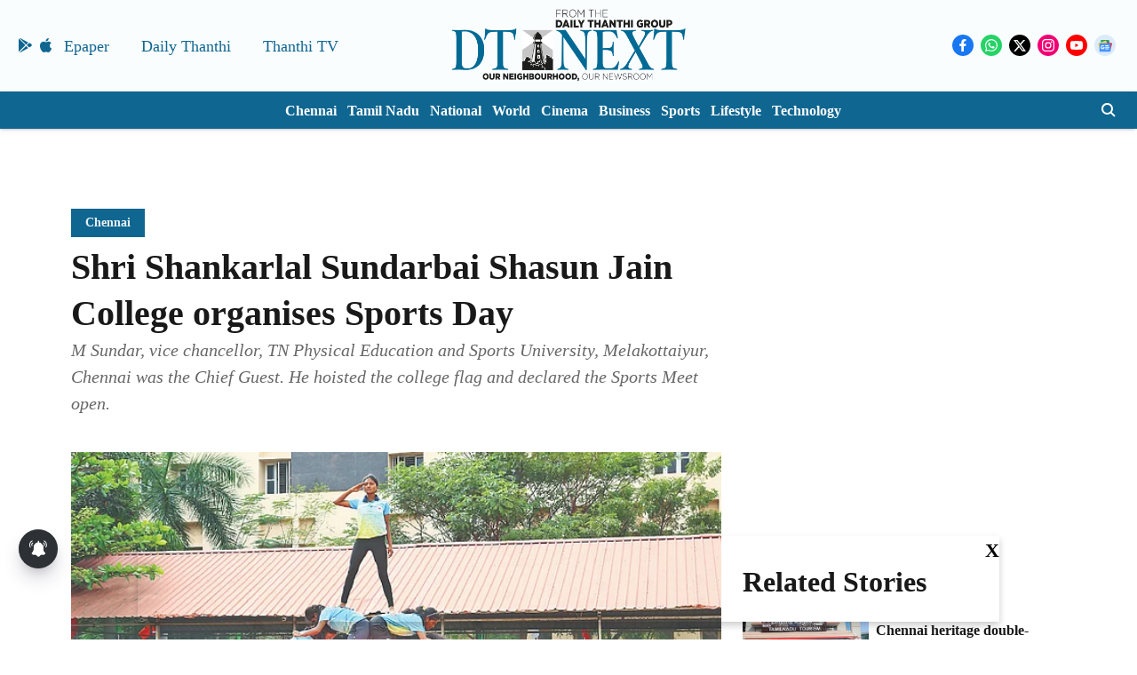

--- FILE ---
content_type: text/html; charset=utf-8
request_url: https://www.google.com/recaptcha/api2/aframe
body_size: 267
content:
<!DOCTYPE HTML><html><head><meta http-equiv="content-type" content="text/html; charset=UTF-8"></head><body><script nonce="JgE1kqNSMP-c2XDgLnVSEg">/** Anti-fraud and anti-abuse applications only. See google.com/recaptcha */ try{var clients={'sodar':'https://pagead2.googlesyndication.com/pagead/sodar?'};window.addEventListener("message",function(a){try{if(a.source===window.parent){var b=JSON.parse(a.data);var c=clients[b['id']];if(c){var d=document.createElement('img');d.src=c+b['params']+'&rc='+(localStorage.getItem("rc::a")?sessionStorage.getItem("rc::b"):"");window.document.body.appendChild(d);sessionStorage.setItem("rc::e",parseInt(sessionStorage.getItem("rc::e")||0)+1);localStorage.setItem("rc::h",'1768418694891');}}}catch(b){}});window.parent.postMessage("_grecaptcha_ready", "*");}catch(b){}</script></body></html>

--- FILE ---
content_type: application/javascript; charset=utf-8
request_url: https://fundingchoicesmessages.google.com/f/AGSKWxXOeGMS9BkR8VMt7R5zXbdJNVdchrfnDwpWObum_JcdrZqoPrRYe3jqsBN3d-ec-0GUhuF4WeWw4SaEsjegjojSmoilioAZMRumCnuFLJcdC4vmQmcOCiG3UTleXXkNknur0p7p0X0zYCbVKp4IiDl-ZhQCb3J7TJCiKXnpXKVD5fCblYdM3gM4Bhg4/_/adbotright./ads-header-/gtv_ads._980x100./doubleclickinstreamad.
body_size: -1290
content:
window['f76e02fe-d988-4424-b01c-dc06684d0961'] = true;